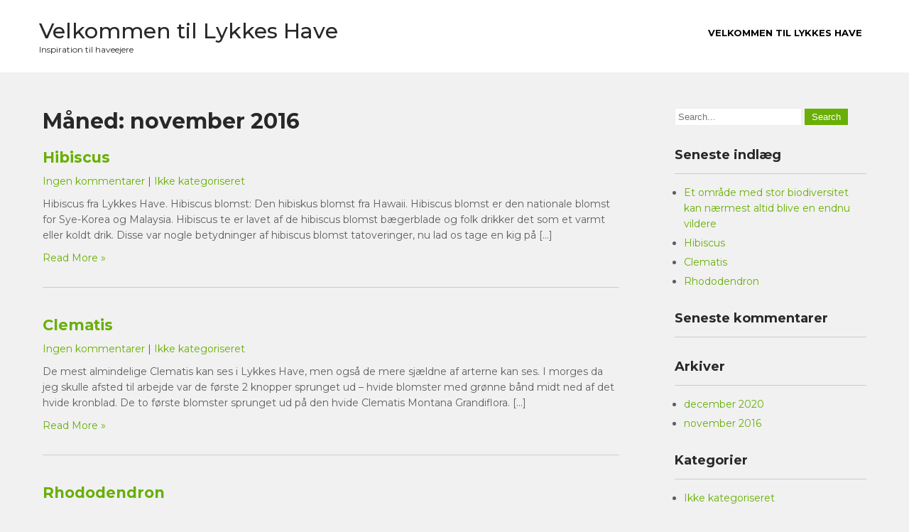

--- FILE ---
content_type: text/html; charset=UTF-8
request_url: http://www.lykkes-have.dk/2016/11/
body_size: 4121
content:
 <!DOCTYPE html>
<html lang="da-DK">
<head>
<meta charset="UTF-8">
<meta name="viewport" content="width=device-width">
<link rel="profile" href="http://gmpg.org/xfn/11">
<link rel="pingback" href="http://www.lykkes-have.dk/xmlrpc.php">
<title>november 2016 &#8211; Velkommen til Lykkes Have</title>
<link rel='dns-prefetch' href='//fonts.googleapis.com' />
<link rel='dns-prefetch' href='//s.w.org' />
<link rel="alternate" type="application/rss+xml" title="Velkommen til Lykkes Have &raquo; Feed" href="http://www.lykkes-have.dk/feed/" />
<link rel="alternate" type="application/rss+xml" title="Velkommen til Lykkes Have &raquo;-kommentar-feed" href="http://www.lykkes-have.dk/comments/feed/" />
		<script type="text/javascript">
			window._wpemojiSettings = {"baseUrl":"https:\/\/s.w.org\/images\/core\/emoji\/13.0.0\/72x72\/","ext":".png","svgUrl":"https:\/\/s.w.org\/images\/core\/emoji\/13.0.0\/svg\/","svgExt":".svg","source":{"concatemoji":"http:\/\/www.lykkes-have.dk\/wp-includes\/js\/wp-emoji-release.min.js?ver=5.5.17"}};
			!function(e,a,t){var n,r,o,i=a.createElement("canvas"),p=i.getContext&&i.getContext("2d");function s(e,t){var a=String.fromCharCode;p.clearRect(0,0,i.width,i.height),p.fillText(a.apply(this,e),0,0);e=i.toDataURL();return p.clearRect(0,0,i.width,i.height),p.fillText(a.apply(this,t),0,0),e===i.toDataURL()}function c(e){var t=a.createElement("script");t.src=e,t.defer=t.type="text/javascript",a.getElementsByTagName("head")[0].appendChild(t)}for(o=Array("flag","emoji"),t.supports={everything:!0,everythingExceptFlag:!0},r=0;r<o.length;r++)t.supports[o[r]]=function(e){if(!p||!p.fillText)return!1;switch(p.textBaseline="top",p.font="600 32px Arial",e){case"flag":return s([127987,65039,8205,9895,65039],[127987,65039,8203,9895,65039])?!1:!s([55356,56826,55356,56819],[55356,56826,8203,55356,56819])&&!s([55356,57332,56128,56423,56128,56418,56128,56421,56128,56430,56128,56423,56128,56447],[55356,57332,8203,56128,56423,8203,56128,56418,8203,56128,56421,8203,56128,56430,8203,56128,56423,8203,56128,56447]);case"emoji":return!s([55357,56424,8205,55356,57212],[55357,56424,8203,55356,57212])}return!1}(o[r]),t.supports.everything=t.supports.everything&&t.supports[o[r]],"flag"!==o[r]&&(t.supports.everythingExceptFlag=t.supports.everythingExceptFlag&&t.supports[o[r]]);t.supports.everythingExceptFlag=t.supports.everythingExceptFlag&&!t.supports.flag,t.DOMReady=!1,t.readyCallback=function(){t.DOMReady=!0},t.supports.everything||(n=function(){t.readyCallback()},a.addEventListener?(a.addEventListener("DOMContentLoaded",n,!1),e.addEventListener("load",n,!1)):(e.attachEvent("onload",n),a.attachEvent("onreadystatechange",function(){"complete"===a.readyState&&t.readyCallback()})),(n=t.source||{}).concatemoji?c(n.concatemoji):n.wpemoji&&n.twemoji&&(c(n.twemoji),c(n.wpemoji)))}(window,document,window._wpemojiSettings);
		</script>
		<style type="text/css">
img.wp-smiley,
img.emoji {
	display: inline !important;
	border: none !important;
	box-shadow: none !important;
	height: 1em !important;
	width: 1em !important;
	margin: 0 .07em !important;
	vertical-align: -0.1em !important;
	background: none !important;
	padding: 0 !important;
}
</style>
	<link rel='stylesheet' id='wp-block-library-css'  href='http://www.lykkes-have.dk/wp-includes/css/dist/block-library/style.min.css?ver=5.5.17' type='text/css' media='all' />
<link rel='stylesheet' id='greenhouse-font-css'  href='https://fonts.googleapis.com/css?family=Montserrat%3A400%2C500%2C600%2C700&#038;ver=5.5.17' type='text/css' media='all' />
<link rel='stylesheet' id='greenhouse-basic-style-css'  href='http://www.lykkes-have.dk/wp-content/themes/greenhouse/style.css?ver=5.5.17' type='text/css' media='all' />
<link rel='stylesheet' id='greenhouse-responsive-style-css'  href='http://www.lykkes-have.dk/wp-content/themes/greenhouse/css/theme-responsive.css?ver=5.5.17' type='text/css' media='all' />
<link rel='stylesheet' id='nivo-style-css'  href='http://www.lykkes-have.dk/wp-content/themes/greenhouse/css/nivo-slider.css?ver=5.5.17' type='text/css' media='all' />
<link rel='stylesheet' id='font-awesome-style-css'  href='http://www.lykkes-have.dk/wp-content/themes/greenhouse/css/font-awesome.css?ver=5.5.17' type='text/css' media='all' />
<script type='text/javascript' src='http://www.lykkes-have.dk/wp-includes/js/jquery/jquery.js?ver=1.12.4-wp' id='jquery-core-js'></script>
<script type='text/javascript' src='http://www.lykkes-have.dk/wp-content/themes/greenhouse/js/jquery.nivo.slider.js?ver=5.5.17' id='jquery-nivo-slider-js-js'></script>
<script type='text/javascript' src='http://www.lykkes-have.dk/wp-content/themes/greenhouse/js/custom.js?ver=5.5.17' id='greenhouse-customscripts-js'></script>
<link rel="https://api.w.org/" href="http://www.lykkes-have.dk/wp-json/" /><link rel="EditURI" type="application/rsd+xml" title="RSD" href="http://www.lykkes-have.dk/xmlrpc.php?rsd" />
<link rel="wlwmanifest" type="application/wlwmanifest+xml" href="http://www.lykkes-have.dk/wp-includes/wlwmanifest.xml" /> 
<meta name="generator" content="WordPress 5.5.17" />
        <style>
				a, 
				.tm_client strong,
				.postmeta a:hover,
				#sidebar ul li a:hover,
				.blog-post h3.entry-title{
					color:#69af07;
				}
				a.blog-more:hover,
				.nav-links .current, 
				.nav-links a:hover,
				#commentform input#submit,
				input.search-submit,
				.nivo-controlNav a.active,
				.blog-date .date,
				.section-box .sec-left a,
				#slider .top-bar .slide-button:hover,
				a.read-more:hover,
				#slider .top-bar .slide-button{
					background-color:#69af07;
				}
				.header{
					background-color:#ffffff;
				}
				.main-nav ul li.current_page_item a,
				.main-nav ul li a:hover{
					color:#69af07;
				}
				.copyright-wrapper{
					background-color:#2b2b2b;
				}
		</style>
	<style type="text/css">.recentcomments a{display:inline !important;padding:0 !important;margin:0 !important;}</style>	<style type="text/css">
			#header{
			background-image: url();
			background-position: center top;
		}
		.logo h1 a { color:#282828;}
		
	</style>
	</head>

<body class="archive date">

        
<div id="header">
            <div class="header-inner">	
				<div class="logo">
											<h1><a href="http://www.lykkes-have.dk/" rel="home">Velkommen til Lykkes Have</a></h1>

											<p>Inspiration til haveejere</p>
									</div>
                  
				<div class="toggle">
						<a class="toggleMenu" href="#">Menu</a>
				</div> 						
				<div class="main-nav">
						<div class="menu"><ul>
<li class="page_item page-item-2"><a href="http://www.lykkes-have.dk/">Velkommen til Lykkes Have</a></li>
</ul></div>
							
				</div>						
				<div class="clear"></div>				
            </div><!-- header-inner -->               
		</div><!-- header -->  <div class="main-container">
<div class="content-area">
    <div class="middle-align content_sidebar">
        <div class="site-main" id="sitemain">
			                <header class="page-header">
                        <h1 class="page-title">Måned: <span>november 2016</span></h1>                </header><!-- .page-header -->
				                                    <div class="blog-post-repeat">
    <article id="post-10" class="post-10 post type-post status-publish format-standard hentry category-ikke-kategoriseret">
        <header class="entry-header">
            <h2 class="entry-title"><a href="http://www.lykkes-have.dk/hibiscus/" rel="bookmark">Hibiscus</a></h2>
                            <div class="postmeta">
                    <div class="post-date"></div><!-- post-date -->
                    <div class="post-comment"> <a href="http://www.lykkes-have.dk/hibiscus/#respond">Ingen kommentarer</a></div>
                    <div class="post-categories"> | <a href="http://www.lykkes-have.dk/category/ikke-kategoriseret/" rel="category tag">Ikke kategoriseret</a></div>
                    <div class="clear"></div>
                </div><!-- postmeta -->
            	        	            <div class="post-thumb">	                    </div><!-- post-thumb -->
        </header><!-- .entry-header -->
    
                    <div class="entry-summary">
                <p>Hibiscus fra Lykkes Have. Hibiscus blomst: Den hibiskus blomst fra Hawaii. Hibiscus blomst er den nationale blomst for Sye-Korea og Malaysia. Hibiscus te er lavet af de hibiscus blomst bægerblade og folk drikker det som et varmt eller koldt drik. Disse var nogle betydninger af hibiscus blomst tatoveringer, nu lad os tage en kig på [&hellip;]</p>
                <p class="read-more"><a href="http://www.lykkes-have.dk/hibiscus/">Read More &raquo;</a></p>
            </div><!-- .entry-summary -->
            </article><!-- #post-## -->
    <div class="spacer20"></div>
</div><!-- blog-post-repeat -->                                    <div class="blog-post-repeat">
    <article id="post-8" class="post-8 post type-post status-publish format-standard hentry category-ikke-kategoriseret">
        <header class="entry-header">
            <h2 class="entry-title"><a href="http://www.lykkes-have.dk/clematis/" rel="bookmark">Clematis</a></h2>
                            <div class="postmeta">
                    <div class="post-date"></div><!-- post-date -->
                    <div class="post-comment"> <a href="http://www.lykkes-have.dk/clematis/#respond">Ingen kommentarer</a></div>
                    <div class="post-categories"> | <a href="http://www.lykkes-have.dk/category/ikke-kategoriseret/" rel="category tag">Ikke kategoriseret</a></div>
                    <div class="clear"></div>
                </div><!-- postmeta -->
            	        	            <div class="post-thumb">	                    </div><!-- post-thumb -->
        </header><!-- .entry-header -->
    
                    <div class="entry-summary">
                <p>De mest almindelige Clematis kan ses i Lykkes Have, men også de mere sjældne af arterne kan ses. I morges da jeg skulle afsted til arbejde var de første 2 knopper sprunget ud &#8211; hvide blomster med grønne bånd midt ned af det hvide kronblad. De to første blomster sprunget ud på den hvide Clematis Montana Grandiflora. [&hellip;]</p>
                <p class="read-more"><a href="http://www.lykkes-have.dk/clematis/">Read More &raquo;</a></p>
            </div><!-- .entry-summary -->
            </article><!-- #post-## -->
    <div class="spacer20"></div>
</div><!-- blog-post-repeat -->                                    <div class="blog-post-repeat">
    <article id="post-1" class="post-1 post type-post status-publish format-standard hentry category-ikke-kategoriseret">
        <header class="entry-header">
            <h2 class="entry-title"><a href="http://www.lykkes-have.dk/rhododendron/" rel="bookmark">Rhododendron</a></h2>
                            <div class="postmeta">
                    <div class="post-date"></div><!-- post-date -->
                    <div class="post-comment"> <a href="http://www.lykkes-have.dk/rhododendron/#respond">Ingen kommentarer</a></div>
                    <div class="post-categories"> | <a href="http://www.lykkes-have.dk/category/ikke-kategoriseret/" rel="category tag">Ikke kategoriseret</a></div>
                    <div class="clear"></div>
                </div><!-- postmeta -->
            	        	            <div class="post-thumb">	                    </div><!-- post-thumb -->
        </header><!-- .entry-header -->
    
                    <div class="entry-summary">
                <p>Rhododendron er nok havens mest fantastiske syn. Haven kan byde på mange forskellige arter, de mest almindelige og de mere sjældne. Rhododendron alperose som dufter fantastisk og gnider man på bladene har de også en fantastisk duft. Vejledning i etablering og pasning af rododendron. Videoguide om rhododendron med opbygning af rhododendronbed, beskæring og plantning af [&hellip;]</p>
                <p class="read-more"><a href="http://www.lykkes-have.dk/rhododendron/">Read More &raquo;</a></p>
            </div><!-- .entry-summary -->
            </article><!-- #post-## -->
    <div class="spacer20"></div>
</div><!-- blog-post-repeat -->                                                    </div>
        <div id="sidebar">
    
    <aside id="search-2" class="widget widget_search"><form role="search" method="get" class="search-form" action="http://www.lykkes-have.dk/">
	<label>
		<input type="search" class="search-field" placeholder="Search..." value="" name="s">
	</label>
	<input type="submit" class="search-submit" value="Search">
</form>
</aside>
		<aside id="recent-posts-2" class="widget widget_recent_entries">
		<h3 class="widget-title">Seneste indlæg</h3>
		<ul>
											<li>
					<a href="http://www.lykkes-have.dk/et-omraade-med-stor-biodiversitet-kan-naermest-altid-blive-en-endnu-vildere/">Et område med stor biodiversitet kan nærmest altid blive en endnu vildere</a>
									</li>
											<li>
					<a href="http://www.lykkes-have.dk/hibiscus/">Hibiscus</a>
									</li>
											<li>
					<a href="http://www.lykkes-have.dk/clematis/">Clematis</a>
									</li>
											<li>
					<a href="http://www.lykkes-have.dk/rhododendron/">Rhododendron</a>
									</li>
					</ul>

		</aside><aside id="recent-comments-2" class="widget widget_recent_comments"><h3 class="widget-title">Seneste kommentarer</h3><ul id="recentcomments"></ul></aside><aside id="archives-2" class="widget widget_archive"><h3 class="widget-title">Arkiver</h3>
			<ul>
					<li><a href='http://www.lykkes-have.dk/2020/12/'>december 2020</a></li>
	<li><a href='http://www.lykkes-have.dk/2016/11/' aria-current="page">november 2016</a></li>
			</ul>

			</aside><aside id="categories-2" class="widget widget_categories"><h3 class="widget-title">Kategorier</h3>
			<ul>
					<li class="cat-item cat-item-1"><a href="http://www.lykkes-have.dk/category/ikke-kategoriseret/">Ikke kategoriseret</a>
</li>
			</ul>

			</aside><aside id="meta-2" class="widget widget_meta"><h3 class="widget-title">Meta</h3>
		<ul>
						<li><a href="http://www.lykkes-have.dk/wp-login.php">Log ind</a></li>
			<li><a href="http://www.lykkes-have.dk/feed/">Indlægsfeed</a></li>
			<li><a href="http://www.lykkes-have.dk/comments/feed/">Kommentarfeed</a></li>

			<li><a href="https://wordpress.org/">WordPress.org</a></li>
		</ul>

		</aside>	
</div><!-- sidebar -->
        <div class="clear"></div>
    </div>
</div>

</div><!-- main-container -->

<div class="copyright-wrapper">
        	<div class="container">
                <div class="copyright">
                    	<p><a href="http://www.lykkes-have.dk/" rel="home">Velkommen til Lykkes Have  2026 . Powered by WordPress</p>               
                </div><!-- copyright --><div class="clear"></div>           
            </div><!-- container -->
        </div>
    </div>
        
<script type='text/javascript' src='http://www.lykkes-have.dk/wp-includes/js/wp-embed.min.js?ver=5.5.17' id='wp-embed-js'></script>

</body>
</html>